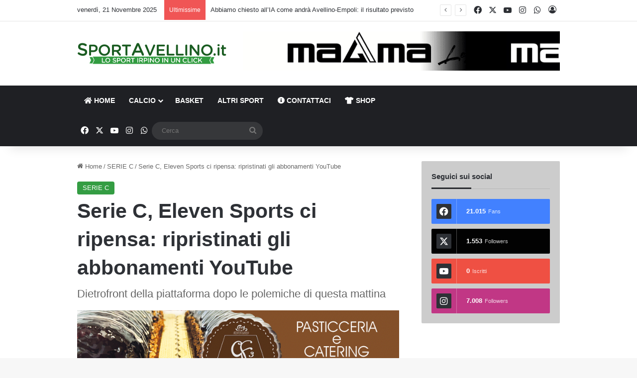

--- FILE ---
content_type: text/html; charset=UTF-8
request_url: https://www.sportavellino.it/serie-c/serie-c-eleven-sports-ci-ripensa-ripristinati-gli-abbonamenti-youtube/
body_size: 26231
content:
<!DOCTYPE html>
<html lang="it-IT" class="" data-skin="light" prefix="og: http://ogp.me/ns#">
<head>
	<meta charset="UTF-8" />
	<link rel="profile" href="https://gmpg.org/xfn/11" />
	
<meta http-equiv='x-dns-prefetch-control' content='on'>
<link rel='dns-prefetch' href='//cdnjs.cloudflare.com' />
<link rel='dns-prefetch' href='//ajax.googleapis.com' />
<link rel='dns-prefetch' href='//fonts.googleapis.com' />
<link rel='dns-prefetch' href='//fonts.gstatic.com' />
<link rel='dns-prefetch' href='//s.gravatar.com' />
<link rel='dns-prefetch' href='//www.google-analytics.com' />
<meta name='robots' content='index, follow, max-image-preview:large, max-snippet:-1, max-video-preview:-1' />
	<style>img:is([sizes="auto" i], [sizes^="auto," i]) { contain-intrinsic-size: 3000px 1500px }</style>
	
	<!-- This site is optimized with the Yoast SEO plugin v26.4 - https://yoast.com/wordpress/plugins/seo/ -->
	<title>Serie C, Eleven Sports ci ripensa: ripristinati gli abbonamenti YouTube</title>
	<meta name="description" content="Serie C, Eleven Sports ci ripensa: ripristinati gli abbonamenti YouTube. Dietrofront della piattaforma dopo le polemiche di questa mattina" />
	<link rel="canonical" href="https://www.sportavellino.it/serie-c/serie-c-eleven-sports-ci-ripensa-ripristinati-gli-abbonamenti-youtube/" />
	<meta name="twitter:label1" content="Scritto da" />
	<meta name="twitter:data1" content="Domenico Abbondandolo" />
	<meta name="twitter:label2" content="Tempo di lettura stimato" />
	<meta name="twitter:data2" content="1 minuto" />
	<script type="application/ld+json" class="yoast-schema-graph">{"@context":"https://schema.org","@graph":[{"@type":"WebPage","@id":"https://www.sportavellino.it/serie-c/serie-c-eleven-sports-ci-ripensa-ripristinati-gli-abbonamenti-youtube/","url":"https://www.sportavellino.it/serie-c/serie-c-eleven-sports-ci-ripensa-ripristinati-gli-abbonamenti-youtube/","name":"Serie C, Eleven Sports ci ripensa: ripristinati gli abbonamenti YouTube","isPartOf":{"@id":"https://www.sportavellino.it/#website"},"primaryImageOfPage":{"@id":"https://www.sportavellino.it/serie-c/serie-c-eleven-sports-ci-ripensa-ripristinati-gli-abbonamenti-youtube/#primaryimage"},"image":{"@id":"https://www.sportavellino.it/serie-c/serie-c-eleven-sports-ci-ripensa-ripristinati-gli-abbonamenti-youtube/#primaryimage"},"thumbnailUrl":"https://www.sportavellino.it/wp-content/uploads/2016/03/diritti-tv1.jpg","datePublished":"2021-03-20T13:45:18+00:00","author":{"@id":"https://www.sportavellino.it/#/schema/person/3750278f9e21ea3c7369378d95c700ff"},"description":"Serie C, Eleven Sports ci ripensa: ripristinati gli abbonamenti YouTube. Dietrofront della piattaforma dopo le polemiche di questa mattina","breadcrumb":{"@id":"https://www.sportavellino.it/serie-c/serie-c-eleven-sports-ci-ripensa-ripristinati-gli-abbonamenti-youtube/#breadcrumb"},"inLanguage":"it-IT","potentialAction":[{"@type":"ReadAction","target":["https://www.sportavellino.it/serie-c/serie-c-eleven-sports-ci-ripensa-ripristinati-gli-abbonamenti-youtube/"]}]},{"@type":"ImageObject","inLanguage":"it-IT","@id":"https://www.sportavellino.it/serie-c/serie-c-eleven-sports-ci-ripensa-ripristinati-gli-abbonamenti-youtube/#primaryimage","url":"https://www.sportavellino.it/wp-content/uploads/2016/03/diritti-tv1.jpg","contentUrl":"https://www.sportavellino.it/wp-content/uploads/2016/03/diritti-tv1.jpg","width":644,"height":362},{"@type":"BreadcrumbList","@id":"https://www.sportavellino.it/serie-c/serie-c-eleven-sports-ci-ripensa-ripristinati-gli-abbonamenti-youtube/#breadcrumb","itemListElement":[{"@type":"ListItem","position":1,"name":"Home","item":"https://www.sportavellino.it/"},{"@type":"ListItem","position":2,"name":"Serie C, Eleven Sports ci ripensa: ripristinati gli abbonamenti YouTube"}]},{"@type":"WebSite","@id":"https://www.sportavellino.it/#website","url":"https://www.sportavellino.it/","name":"SportAvellino.it","description":"Lo sport Irpino in un click","potentialAction":[{"@type":"SearchAction","target":{"@type":"EntryPoint","urlTemplate":"https://www.sportavellino.it/?s={search_term_string}"},"query-input":{"@type":"PropertyValueSpecification","valueRequired":true,"valueName":"search_term_string"}}],"inLanguage":"it-IT"},{"@type":"Person","@id":"https://www.sportavellino.it/#/schema/person/3750278f9e21ea3c7369378d95c700ff","name":"Domenico Abbondandolo","url":"https://www.sportavellino.it/author/dabbondandolo/"}]}</script>
	<!-- / Yoast SEO plugin. -->


<link rel="alternate" type="application/rss+xml" title="SportAvellino.it &raquo; Feed" href="https://www.sportavellino.it/feed/" />
<link rel="alternate" type="application/rss+xml" title="SportAvellino.it &raquo; Feed dei commenti" href="https://www.sportavellino.it/comments/feed/" />
		<script type="text/javascript">
			try {
				if( 'undefined' != typeof localStorage ){
					var tieSkin = localStorage.getItem('tie-skin');
				}

				
				var html = document.getElementsByTagName('html')[0].classList,
						htmlSkin = 'light';

				if( html.contains('dark-skin') ){
					htmlSkin = 'dark';
				}

				if( tieSkin != null && tieSkin != htmlSkin ){
					html.add('tie-skin-inverted');
					var tieSkinInverted = true;
				}

				if( tieSkin == 'dark' ){
					html.add('dark-skin');
				}
				else if( tieSkin == 'light' ){
					html.remove( 'dark-skin' );
				}
				
			} catch(e) { console.log( e ) }

		</script>
		
		<style type="text/css">
			:root{				
			--tie-preset-gradient-1: linear-gradient(135deg, rgba(6, 147, 227, 1) 0%, rgb(155, 81, 224) 100%);
			--tie-preset-gradient-2: linear-gradient(135deg, rgb(122, 220, 180) 0%, rgb(0, 208, 130) 100%);
			--tie-preset-gradient-3: linear-gradient(135deg, rgba(252, 185, 0, 1) 0%, rgba(255, 105, 0, 1) 100%);
			--tie-preset-gradient-4: linear-gradient(135deg, rgba(255, 105, 0, 1) 0%, rgb(207, 46, 46) 100%);
			--tie-preset-gradient-5: linear-gradient(135deg, rgb(238, 238, 238) 0%, rgb(169, 184, 195) 100%);
			--tie-preset-gradient-6: linear-gradient(135deg, rgb(74, 234, 220) 0%, rgb(151, 120, 209) 20%, rgb(207, 42, 186) 40%, rgb(238, 44, 130) 60%, rgb(251, 105, 98) 80%, rgb(254, 248, 76) 100%);
			--tie-preset-gradient-7: linear-gradient(135deg, rgb(255, 206, 236) 0%, rgb(152, 150, 240) 100%);
			--tie-preset-gradient-8: linear-gradient(135deg, rgb(254, 205, 165) 0%, rgb(254, 45, 45) 50%, rgb(107, 0, 62) 100%);
			--tie-preset-gradient-9: linear-gradient(135deg, rgb(255, 203, 112) 0%, rgb(199, 81, 192) 50%, rgb(65, 88, 208) 100%);
			--tie-preset-gradient-10: linear-gradient(135deg, rgb(255, 245, 203) 0%, rgb(182, 227, 212) 50%, rgb(51, 167, 181) 100%);
			--tie-preset-gradient-11: linear-gradient(135deg, rgb(202, 248, 128) 0%, rgb(113, 206, 126) 100%);
			--tie-preset-gradient-12: linear-gradient(135deg, rgb(2, 3, 129) 0%, rgb(40, 116, 252) 100%);
			--tie-preset-gradient-13: linear-gradient(135deg, #4D34FA, #ad34fa);
			--tie-preset-gradient-14: linear-gradient(135deg, #0057FF, #31B5FF);
			--tie-preset-gradient-15: linear-gradient(135deg, #FF007A, #FF81BD);
			--tie-preset-gradient-16: linear-gradient(135deg, #14111E, #4B4462);
			--tie-preset-gradient-17: linear-gradient(135deg, #F32758, #FFC581);

			
					--main-nav-background: #1f2024;
					--main-nav-secondry-background: rgba(0,0,0,0.2);
					--main-nav-primary-color: #0088ff;
					--main-nav-contrast-primary-color: #FFFFFF;
					--main-nav-text-color: #FFFFFF;
					--main-nav-secondry-text-color: rgba(225,255,255,0.5);
					--main-nav-main-border-color: rgba(255,255,255,0.07);
					--main-nav-secondry-border-color: rgba(255,255,255,0.04);
				
			}
		</style>
	
<meta property="og:title" content="Serie C, Eleven Sports ci ripensa: ripristinati gli abbonamenti YouTube - SportAvellino.it" />
<meta property="og:type" content="article" />
<meta property="og:description" content="La piattaforma Eleven Sports ha riabilitato gli abbonamenti al proprio canale YouTube dopo aver annu" />
<meta property="og:url" content="https://www.sportavellino.it/serie-c/serie-c-eleven-sports-ci-ripensa-ripristinati-gli-abbonamenti-youtube/" />
<meta property="og:site_name" content="SportAvellino.it" />
<meta property="og:image" content="https://www.sportavellino.it/wp-content/uploads/2016/03/diritti-tv1.jpg" />
<meta name="viewport" content="width=device-width, initial-scale=1.0" /><script type="text/javascript">
/* <![CDATA[ */
window._wpemojiSettings = {"baseUrl":"https:\/\/s.w.org\/images\/core\/emoji\/16.0.1\/72x72\/","ext":".png","svgUrl":"https:\/\/s.w.org\/images\/core\/emoji\/16.0.1\/svg\/","svgExt":".svg","source":{"concatemoji":"https:\/\/www.sportavellino.it\/wp-includes\/js\/wp-emoji-release.min.js?ver=6.8.3"}};
/*! This file is auto-generated */
!function(s,n){var o,i,e;function c(e){try{var t={supportTests:e,timestamp:(new Date).valueOf()};sessionStorage.setItem(o,JSON.stringify(t))}catch(e){}}function p(e,t,n){e.clearRect(0,0,e.canvas.width,e.canvas.height),e.fillText(t,0,0);var t=new Uint32Array(e.getImageData(0,0,e.canvas.width,e.canvas.height).data),a=(e.clearRect(0,0,e.canvas.width,e.canvas.height),e.fillText(n,0,0),new Uint32Array(e.getImageData(0,0,e.canvas.width,e.canvas.height).data));return t.every(function(e,t){return e===a[t]})}function u(e,t){e.clearRect(0,0,e.canvas.width,e.canvas.height),e.fillText(t,0,0);for(var n=e.getImageData(16,16,1,1),a=0;a<n.data.length;a++)if(0!==n.data[a])return!1;return!0}function f(e,t,n,a){switch(t){case"flag":return n(e,"\ud83c\udff3\ufe0f\u200d\u26a7\ufe0f","\ud83c\udff3\ufe0f\u200b\u26a7\ufe0f")?!1:!n(e,"\ud83c\udde8\ud83c\uddf6","\ud83c\udde8\u200b\ud83c\uddf6")&&!n(e,"\ud83c\udff4\udb40\udc67\udb40\udc62\udb40\udc65\udb40\udc6e\udb40\udc67\udb40\udc7f","\ud83c\udff4\u200b\udb40\udc67\u200b\udb40\udc62\u200b\udb40\udc65\u200b\udb40\udc6e\u200b\udb40\udc67\u200b\udb40\udc7f");case"emoji":return!a(e,"\ud83e\udedf")}return!1}function g(e,t,n,a){var r="undefined"!=typeof WorkerGlobalScope&&self instanceof WorkerGlobalScope?new OffscreenCanvas(300,150):s.createElement("canvas"),o=r.getContext("2d",{willReadFrequently:!0}),i=(o.textBaseline="top",o.font="600 32px Arial",{});return e.forEach(function(e){i[e]=t(o,e,n,a)}),i}function t(e){var t=s.createElement("script");t.src=e,t.defer=!0,s.head.appendChild(t)}"undefined"!=typeof Promise&&(o="wpEmojiSettingsSupports",i=["flag","emoji"],n.supports={everything:!0,everythingExceptFlag:!0},e=new Promise(function(e){s.addEventListener("DOMContentLoaded",e,{once:!0})}),new Promise(function(t){var n=function(){try{var e=JSON.parse(sessionStorage.getItem(o));if("object"==typeof e&&"number"==typeof e.timestamp&&(new Date).valueOf()<e.timestamp+604800&&"object"==typeof e.supportTests)return e.supportTests}catch(e){}return null}();if(!n){if("undefined"!=typeof Worker&&"undefined"!=typeof OffscreenCanvas&&"undefined"!=typeof URL&&URL.createObjectURL&&"undefined"!=typeof Blob)try{var e="postMessage("+g.toString()+"("+[JSON.stringify(i),f.toString(),p.toString(),u.toString()].join(",")+"));",a=new Blob([e],{type:"text/javascript"}),r=new Worker(URL.createObjectURL(a),{name:"wpTestEmojiSupports"});return void(r.onmessage=function(e){c(n=e.data),r.terminate(),t(n)})}catch(e){}c(n=g(i,f,p,u))}t(n)}).then(function(e){for(var t in e)n.supports[t]=e[t],n.supports.everything=n.supports.everything&&n.supports[t],"flag"!==t&&(n.supports.everythingExceptFlag=n.supports.everythingExceptFlag&&n.supports[t]);n.supports.everythingExceptFlag=n.supports.everythingExceptFlag&&!n.supports.flag,n.DOMReady=!1,n.readyCallback=function(){n.DOMReady=!0}}).then(function(){return e}).then(function(){var e;n.supports.everything||(n.readyCallback(),(e=n.source||{}).concatemoji?t(e.concatemoji):e.wpemoji&&e.twemoji&&(t(e.twemoji),t(e.wpemoji)))}))}((window,document),window._wpemojiSettings);
/* ]]> */
</script>
<style id='wp-emoji-styles-inline-css' type='text/css'>

	img.wp-smiley, img.emoji {
		display: inline !important;
		border: none !important;
		box-shadow: none !important;
		height: 1em !important;
		width: 1em !important;
		margin: 0 0.07em !important;
		vertical-align: -0.1em !important;
		background: none !important;
		padding: 0 !important;
	}
</style>
<style id='global-styles-inline-css' type='text/css'>
:root{--wp--preset--aspect-ratio--square: 1;--wp--preset--aspect-ratio--4-3: 4/3;--wp--preset--aspect-ratio--3-4: 3/4;--wp--preset--aspect-ratio--3-2: 3/2;--wp--preset--aspect-ratio--2-3: 2/3;--wp--preset--aspect-ratio--16-9: 16/9;--wp--preset--aspect-ratio--9-16: 9/16;--wp--preset--color--black: #000000;--wp--preset--color--cyan-bluish-gray: #abb8c3;--wp--preset--color--white: #ffffff;--wp--preset--color--pale-pink: #f78da7;--wp--preset--color--vivid-red: #cf2e2e;--wp--preset--color--luminous-vivid-orange: #ff6900;--wp--preset--color--luminous-vivid-amber: #fcb900;--wp--preset--color--light-green-cyan: #7bdcb5;--wp--preset--color--vivid-green-cyan: #00d084;--wp--preset--color--pale-cyan-blue: #8ed1fc;--wp--preset--color--vivid-cyan-blue: #0693e3;--wp--preset--color--vivid-purple: #9b51e0;--wp--preset--color--global-color: #329c41;--wp--preset--gradient--vivid-cyan-blue-to-vivid-purple: linear-gradient(135deg,rgba(6,147,227,1) 0%,rgb(155,81,224) 100%);--wp--preset--gradient--light-green-cyan-to-vivid-green-cyan: linear-gradient(135deg,rgb(122,220,180) 0%,rgb(0,208,130) 100%);--wp--preset--gradient--luminous-vivid-amber-to-luminous-vivid-orange: linear-gradient(135deg,rgba(252,185,0,1) 0%,rgba(255,105,0,1) 100%);--wp--preset--gradient--luminous-vivid-orange-to-vivid-red: linear-gradient(135deg,rgba(255,105,0,1) 0%,rgb(207,46,46) 100%);--wp--preset--gradient--very-light-gray-to-cyan-bluish-gray: linear-gradient(135deg,rgb(238,238,238) 0%,rgb(169,184,195) 100%);--wp--preset--gradient--cool-to-warm-spectrum: linear-gradient(135deg,rgb(74,234,220) 0%,rgb(151,120,209) 20%,rgb(207,42,186) 40%,rgb(238,44,130) 60%,rgb(251,105,98) 80%,rgb(254,248,76) 100%);--wp--preset--gradient--blush-light-purple: linear-gradient(135deg,rgb(255,206,236) 0%,rgb(152,150,240) 100%);--wp--preset--gradient--blush-bordeaux: linear-gradient(135deg,rgb(254,205,165) 0%,rgb(254,45,45) 50%,rgb(107,0,62) 100%);--wp--preset--gradient--luminous-dusk: linear-gradient(135deg,rgb(255,203,112) 0%,rgb(199,81,192) 50%,rgb(65,88,208) 100%);--wp--preset--gradient--pale-ocean: linear-gradient(135deg,rgb(255,245,203) 0%,rgb(182,227,212) 50%,rgb(51,167,181) 100%);--wp--preset--gradient--electric-grass: linear-gradient(135deg,rgb(202,248,128) 0%,rgb(113,206,126) 100%);--wp--preset--gradient--midnight: linear-gradient(135deg,rgb(2,3,129) 0%,rgb(40,116,252) 100%);--wp--preset--font-size--small: 13px;--wp--preset--font-size--medium: 20px;--wp--preset--font-size--large: 36px;--wp--preset--font-size--x-large: 42px;--wp--preset--spacing--20: 0.44rem;--wp--preset--spacing--30: 0.67rem;--wp--preset--spacing--40: 1rem;--wp--preset--spacing--50: 1.5rem;--wp--preset--spacing--60: 2.25rem;--wp--preset--spacing--70: 3.38rem;--wp--preset--spacing--80: 5.06rem;--wp--preset--shadow--natural: 6px 6px 9px rgba(0, 0, 0, 0.2);--wp--preset--shadow--deep: 12px 12px 50px rgba(0, 0, 0, 0.4);--wp--preset--shadow--sharp: 6px 6px 0px rgba(0, 0, 0, 0.2);--wp--preset--shadow--outlined: 6px 6px 0px -3px rgba(255, 255, 255, 1), 6px 6px rgba(0, 0, 0, 1);--wp--preset--shadow--crisp: 6px 6px 0px rgba(0, 0, 0, 1);}:where(.is-layout-flex){gap: 0.5em;}:where(.is-layout-grid){gap: 0.5em;}body .is-layout-flex{display: flex;}.is-layout-flex{flex-wrap: wrap;align-items: center;}.is-layout-flex > :is(*, div){margin: 0;}body .is-layout-grid{display: grid;}.is-layout-grid > :is(*, div){margin: 0;}:where(.wp-block-columns.is-layout-flex){gap: 2em;}:where(.wp-block-columns.is-layout-grid){gap: 2em;}:where(.wp-block-post-template.is-layout-flex){gap: 1.25em;}:where(.wp-block-post-template.is-layout-grid){gap: 1.25em;}.has-black-color{color: var(--wp--preset--color--black) !important;}.has-cyan-bluish-gray-color{color: var(--wp--preset--color--cyan-bluish-gray) !important;}.has-white-color{color: var(--wp--preset--color--white) !important;}.has-pale-pink-color{color: var(--wp--preset--color--pale-pink) !important;}.has-vivid-red-color{color: var(--wp--preset--color--vivid-red) !important;}.has-luminous-vivid-orange-color{color: var(--wp--preset--color--luminous-vivid-orange) !important;}.has-luminous-vivid-amber-color{color: var(--wp--preset--color--luminous-vivid-amber) !important;}.has-light-green-cyan-color{color: var(--wp--preset--color--light-green-cyan) !important;}.has-vivid-green-cyan-color{color: var(--wp--preset--color--vivid-green-cyan) !important;}.has-pale-cyan-blue-color{color: var(--wp--preset--color--pale-cyan-blue) !important;}.has-vivid-cyan-blue-color{color: var(--wp--preset--color--vivid-cyan-blue) !important;}.has-vivid-purple-color{color: var(--wp--preset--color--vivid-purple) !important;}.has-black-background-color{background-color: var(--wp--preset--color--black) !important;}.has-cyan-bluish-gray-background-color{background-color: var(--wp--preset--color--cyan-bluish-gray) !important;}.has-white-background-color{background-color: var(--wp--preset--color--white) !important;}.has-pale-pink-background-color{background-color: var(--wp--preset--color--pale-pink) !important;}.has-vivid-red-background-color{background-color: var(--wp--preset--color--vivid-red) !important;}.has-luminous-vivid-orange-background-color{background-color: var(--wp--preset--color--luminous-vivid-orange) !important;}.has-luminous-vivid-amber-background-color{background-color: var(--wp--preset--color--luminous-vivid-amber) !important;}.has-light-green-cyan-background-color{background-color: var(--wp--preset--color--light-green-cyan) !important;}.has-vivid-green-cyan-background-color{background-color: var(--wp--preset--color--vivid-green-cyan) !important;}.has-pale-cyan-blue-background-color{background-color: var(--wp--preset--color--pale-cyan-blue) !important;}.has-vivid-cyan-blue-background-color{background-color: var(--wp--preset--color--vivid-cyan-blue) !important;}.has-vivid-purple-background-color{background-color: var(--wp--preset--color--vivid-purple) !important;}.has-black-border-color{border-color: var(--wp--preset--color--black) !important;}.has-cyan-bluish-gray-border-color{border-color: var(--wp--preset--color--cyan-bluish-gray) !important;}.has-white-border-color{border-color: var(--wp--preset--color--white) !important;}.has-pale-pink-border-color{border-color: var(--wp--preset--color--pale-pink) !important;}.has-vivid-red-border-color{border-color: var(--wp--preset--color--vivid-red) !important;}.has-luminous-vivid-orange-border-color{border-color: var(--wp--preset--color--luminous-vivid-orange) !important;}.has-luminous-vivid-amber-border-color{border-color: var(--wp--preset--color--luminous-vivid-amber) !important;}.has-light-green-cyan-border-color{border-color: var(--wp--preset--color--light-green-cyan) !important;}.has-vivid-green-cyan-border-color{border-color: var(--wp--preset--color--vivid-green-cyan) !important;}.has-pale-cyan-blue-border-color{border-color: var(--wp--preset--color--pale-cyan-blue) !important;}.has-vivid-cyan-blue-border-color{border-color: var(--wp--preset--color--vivid-cyan-blue) !important;}.has-vivid-purple-border-color{border-color: var(--wp--preset--color--vivid-purple) !important;}.has-vivid-cyan-blue-to-vivid-purple-gradient-background{background: var(--wp--preset--gradient--vivid-cyan-blue-to-vivid-purple) !important;}.has-light-green-cyan-to-vivid-green-cyan-gradient-background{background: var(--wp--preset--gradient--light-green-cyan-to-vivid-green-cyan) !important;}.has-luminous-vivid-amber-to-luminous-vivid-orange-gradient-background{background: var(--wp--preset--gradient--luminous-vivid-amber-to-luminous-vivid-orange) !important;}.has-luminous-vivid-orange-to-vivid-red-gradient-background{background: var(--wp--preset--gradient--luminous-vivid-orange-to-vivid-red) !important;}.has-very-light-gray-to-cyan-bluish-gray-gradient-background{background: var(--wp--preset--gradient--very-light-gray-to-cyan-bluish-gray) !important;}.has-cool-to-warm-spectrum-gradient-background{background: var(--wp--preset--gradient--cool-to-warm-spectrum) !important;}.has-blush-light-purple-gradient-background{background: var(--wp--preset--gradient--blush-light-purple) !important;}.has-blush-bordeaux-gradient-background{background: var(--wp--preset--gradient--blush-bordeaux) !important;}.has-luminous-dusk-gradient-background{background: var(--wp--preset--gradient--luminous-dusk) !important;}.has-pale-ocean-gradient-background{background: var(--wp--preset--gradient--pale-ocean) !important;}.has-electric-grass-gradient-background{background: var(--wp--preset--gradient--electric-grass) !important;}.has-midnight-gradient-background{background: var(--wp--preset--gradient--midnight) !important;}.has-small-font-size{font-size: var(--wp--preset--font-size--small) !important;}.has-medium-font-size{font-size: var(--wp--preset--font-size--medium) !important;}.has-large-font-size{font-size: var(--wp--preset--font-size--large) !important;}.has-x-large-font-size{font-size: var(--wp--preset--font-size--x-large) !important;}
:where(.wp-block-post-template.is-layout-flex){gap: 1.25em;}:where(.wp-block-post-template.is-layout-grid){gap: 1.25em;}
:where(.wp-block-columns.is-layout-flex){gap: 2em;}:where(.wp-block-columns.is-layout-grid){gap: 2em;}
:root :where(.wp-block-pullquote){font-size: 1.5em;line-height: 1.6;}
</style>
<link rel='stylesheet' id='wmvp-style-videos-list-css' href='https://www.sportavellino.it/wp-content/plugins/wm-video-playlists/assets/css/style.css?ver=1.0.2' type='text/css' media='all' />
<link rel='stylesheet' id='tie-css-woocommerce-css' href='https://www.sportavellino.it/wp-content/themes/jannah/assets/css/plugins/woocommerce.min.css?ver=7.6.0' type='text/css' media='all' />
<style id='woocommerce-inline-inline-css' type='text/css'>
.woocommerce form .form-row .required { visibility: visible; }
</style>
<link rel='stylesheet' id='brands-styles-css' href='https://www.sportavellino.it/wp-content/plugins/woocommerce/assets/css/brands.css?ver=10.3.5' type='text/css' media='all' />
<link rel='stylesheet' id='tie-css-base-css' href='https://www.sportavellino.it/wp-content/themes/jannah/assets/css/base.min.css?ver=7.6.0' type='text/css' media='all' />
<link rel='stylesheet' id='tie-css-styles-css' href='https://www.sportavellino.it/wp-content/themes/jannah/assets/css/style.min.css?ver=7.6.0' type='text/css' media='all' />
<link rel='stylesheet' id='tie-css-widgets-css' href='https://www.sportavellino.it/wp-content/themes/jannah/assets/css/widgets.min.css?ver=7.6.0' type='text/css' media='all' />
<link rel='stylesheet' id='tie-css-helpers-css' href='https://www.sportavellino.it/wp-content/themes/jannah/assets/css/helpers.min.css?ver=7.6.0' type='text/css' media='all' />
<link rel='stylesheet' id='tie-fontawesome5-css' href='https://www.sportavellino.it/wp-content/themes/jannah/assets/css/fontawesome.css?ver=7.6.0' type='text/css' media='all' />
<link rel='stylesheet' id='tie-css-ilightbox-css' href='https://www.sportavellino.it/wp-content/themes/jannah/assets/ilightbox/dark-skin/skin.css?ver=7.6.0' type='text/css' media='all' />
<link rel='stylesheet' id='tie-css-shortcodes-css' href='https://www.sportavellino.it/wp-content/themes/jannah/assets/css/plugins/shortcodes.min.css?ver=7.6.0' type='text/css' media='all' />
<link rel='stylesheet' id='tie-css-single-css' href='https://www.sportavellino.it/wp-content/themes/jannah/assets/css/single.min.css?ver=7.6.0' type='text/css' media='all' />
<link rel='stylesheet' id='tie-css-print-css' href='https://www.sportavellino.it/wp-content/themes/jannah/assets/css/print.css?ver=7.6.0' type='text/css' media='print' />
<link rel='stylesheet' id='taqyeem-styles-css' href='https://www.sportavellino.it/wp-content/themes/jannah/assets/css/plugins/taqyeem.min.css?ver=7.6.0' type='text/css' media='all' />
<style id='taqyeem-styles-inline-css' type='text/css'>
:root:root{--brand-color: #329c41;--dark-brand-color: #006a0f;--bright-color: #FFFFFF;--base-color: #2c2f34;}#reading-position-indicator{box-shadow: 0 0 10px rgba( 50,156,65,0.7);}:root:root{--brand-color: #329c41;--dark-brand-color: #006a0f;--bright-color: #FFFFFF;--base-color: #2c2f34;}#reading-position-indicator{box-shadow: 0 0 10px rgba( 50,156,65,0.7);}.main-slider .slide-bg,.main-slider .slide{background-position: center top;}#theme-header:not(.main-nav-boxed) #main-nav,.main-nav-boxed .main-menu-wrapper{border-right: 0 none !important;border-left : 0 none !important;border-top : 0 none !important;}#theme-header:not(.main-nav-boxed) #main-nav,.main-nav-boxed .main-menu-wrapper{border-right: 0 none !important;border-left : 0 none !important;border-bottom : 0 none !important;}#background-stream-cover{background-image: url(https://www.sportavellino.it/wp-content/uploads/2025/07/SKIN_COGNITIVE_CAMPANIA.jpg);background-repeat: no-repeat;background-size: initial; background-attachment: fixed;background-position: center top;}@media (min-width: 1200px){.container{width: auto;}}.boxed-layout #tie-wrapper,.boxed-layout .fixed-nav{max-width: 1030px;}@media (min-width: 1000px){.container,.wide-next-prev-slider-wrapper .slider-main-container{max-width: 1000px;}}@media (max-width: 991px){#theme-header.has-normal-width-logo #logo img {width:210px !important;max-width:100% !important;height: auto !important;max-height: 200px !important;}}.tie-insta-header {margin-bottom: 15px;}.tie-insta-avatar a {width: 70px;height: 70px;display: block;position: relative;float: left;margin-right: 15px;margin-bottom: 15px;}.tie-insta-avatar a:before {content: "";position: absolute;width: calc(100% + 6px);height: calc(100% + 6px);left: -3px;top: -3px;border-radius: 50%;background: #d6249f;background: radial-gradient(circle at 30% 107%,#fdf497 0%,#fdf497 5%,#fd5949 45%,#d6249f 60%,#285AEB 90%);}.tie-insta-avatar a:after {position: absolute;content: "";width: calc(100% + 3px);height: calc(100% + 3px);left: -2px;top: -2px;border-radius: 50%;background: #fff;}.dark-skin .tie-insta-avatar a:after {background: #27292d;}.tie-insta-avatar img {border-radius: 50%;position: relative;z-index: 2;transition: all 0.25s;}.tie-insta-avatar img:hover {box-shadow: 0px 0px 15px 0 #6b54c6;}.tie-insta-info {font-size: 1.3em;font-weight: bold;margin-bottom: 5px;}
</style>
<script type="text/javascript" src="https://www.sportavellino.it/wp-includes/js/jquery/jquery.min.js?ver=3.7.1" id="jquery-core-js"></script>
<script type="text/javascript" src="https://www.sportavellino.it/wp-includes/js/jquery/jquery-migrate.min.js?ver=3.4.1" id="jquery-migrate-js"></script>
<script type="text/javascript" src="https://www.sportavellino.it/wp-content/plugins/woocommerce/assets/js/jquery-blockui/jquery.blockUI.min.js?ver=2.7.0-wc.10.3.5" id="wc-jquery-blockui-js" defer="defer" data-wp-strategy="defer"></script>
<script type="text/javascript" id="wc-add-to-cart-js-extra">
/* <![CDATA[ */
var wc_add_to_cart_params = {"ajax_url":"\/wp-admin\/admin-ajax.php","wc_ajax_url":"\/?wc-ajax=%%endpoint%%","i18n_view_cart":"Visualizza carrello","cart_url":"https:\/\/www.sportavellino.it\/carrello\/","is_cart":"","cart_redirect_after_add":"yes"};
/* ]]> */
</script>
<script type="text/javascript" src="https://www.sportavellino.it/wp-content/plugins/woocommerce/assets/js/frontend/add-to-cart.min.js?ver=10.3.5" id="wc-add-to-cart-js" defer="defer" data-wp-strategy="defer"></script>
<script type="text/javascript" src="https://www.sportavellino.it/wp-content/plugins/woocommerce/assets/js/js-cookie/js.cookie.min.js?ver=2.1.4-wc.10.3.5" id="wc-js-cookie-js" defer="defer" data-wp-strategy="defer"></script>
<script type="text/javascript" id="woocommerce-js-extra">
/* <![CDATA[ */
var woocommerce_params = {"ajax_url":"\/wp-admin\/admin-ajax.php","wc_ajax_url":"\/?wc-ajax=%%endpoint%%","i18n_password_show":"Mostra password","i18n_password_hide":"Nascondi password"};
/* ]]> */
</script>
<script type="text/javascript" src="https://www.sportavellino.it/wp-content/plugins/woocommerce/assets/js/frontend/woocommerce.min.js?ver=10.3.5" id="woocommerce-js" defer="defer" data-wp-strategy="defer"></script>
<script type="text/javascript" id="WCPAY_ASSETS-js-extra">
/* <![CDATA[ */
var wcpayAssets = {"url":"https:\/\/www.sportavellino.it\/wp-content\/plugins\/woocommerce-payments\/dist\/"};
/* ]]> */
</script>
<link rel="https://api.w.org/" href="https://www.sportavellino.it/wp-json/" /><link rel="alternate" title="JSON" type="application/json" href="https://www.sportavellino.it/wp-json/wp/v2/posts/239400" /><link rel="EditURI" type="application/rsd+xml" title="RSD" href="https://www.sportavellino.it/xmlrpc.php?rsd" />
<meta name="generator" content="WordPress 6.8.3" />
<meta name="generator" content="WooCommerce 10.3.5" />
<link rel='shortlink' href='https://www.sportavellino.it/?p=239400' />
<link rel="alternate" title="oEmbed (JSON)" type="application/json+oembed" href="https://www.sportavellino.it/wp-json/oembed/1.0/embed?url=https%3A%2F%2Fwww.sportavellino.it%2Fserie-c%2Fserie-c-eleven-sports-ci-ripensa-ripristinati-gli-abbonamenti-youtube%2F" />
<link rel="alternate" title="oEmbed (XML)" type="text/xml+oembed" href="https://www.sportavellino.it/wp-json/oembed/1.0/embed?url=https%3A%2F%2Fwww.sportavellino.it%2Fserie-c%2Fserie-c-eleven-sports-ci-ripensa-ripristinati-gli-abbonamenti-youtube%2F&#038;format=xml" />

<!-- This site is using AdRotate Professional v5.18.1 to display their advertisements - https://ajdg.solutions/ -->
<!-- AdRotate CSS -->
<style type="text/css" media="screen">
	.g { margin:0px; padding:0px; overflow:hidden; line-height:1; zoom:1; }
	.g img { height:auto; }
	.g-col { position:relative; float:left; }
	.g-col:first-child { margin-left: 0; }
	.g-col:last-child { margin-right: 0; }
	.woocommerce-page .g, .bbpress-wrapper .g { margin: 20px auto; clear:both; }
	@media only screen and (max-width: 480px) {
		.g-col, .g-dyn, .g-single { width:100%; margin-left:0; margin-right:0; }
		.woocommerce-page .g, .bbpress-wrapper .g { margin: 10px auto; }
	}
</style>
<!-- /AdRotate CSS -->

<script type='text/javascript'>
/* <![CDATA[ */
var taqyeem = {"ajaxurl":"https://www.sportavellino.it/wp-admin/admin-ajax.php" , "your_rating":"Your Rating:"};
/* ]]> */
</script>

<style>html:not(.dark-skin) .light-skin{--wmvp-playlist-head-bg: var(--brand-color);--wmvp-playlist-head-color: var(--bright-color);--wmvp-current-video-bg: #f2f4f5;--wmvp-current-video-color: #000;--wmvp-playlist-bg: #fff;--wmvp-playlist-color: #000;--wmvp-playlist-outer-border: 1px solid rgba(0,0,0,0.07);--wmvp-playlist-inner-border-color: rgba(0,0,0,0.07);}</style><style>.dark-skin{--wmvp-playlist-head-bg: #131416;--wmvp-playlist-head-color: #fff;--wmvp-current-video-bg: #24262a;--wmvp-current-video-color: #fff;--wmvp-playlist-bg: #1a1b1f;--wmvp-playlist-color: #fff;--wmvp-playlist-outer-border: 1px solid rgba(0,0,0,0.07);--wmvp-playlist-inner-border-color: rgba(255,255,255,0.05);}</style><meta http-equiv="X-UA-Compatible" content="IE=edge"><!-- Global site tag (gtag.js) - Google Analytics -->
<script async src="https://www.googletagmanager.com/gtag/js?id=UA-42938926-1"></script>
<script>
  window.dataLayer = window.dataLayer || [];
  function gtag(){dataLayer.push(arguments);}
  gtag('js', new Date());

  gtag('config', 'UA-42938926-1');
</script>
<script data-ad-client="ca-pub-4104192213225291" async src="https://pagead2.googlesyndication.com/pagead/js/adsbygoogle.js"></script>
	<noscript><style>.woocommerce-product-gallery{ opacity: 1 !important; }</style></noscript>
	
<!-- BEGIN recaptcha, injected by plugin wp-recaptcha-integration  -->

<!-- END recaptcha -->
<link rel="amphtml" href="https://www.sportavellino.it/serie-c/serie-c-eleven-sports-ci-ripensa-ripristinati-gli-abbonamenti-youtube/amp/"><link rel="icon" href="https://www.sportavellino.it/wp-content/uploads/2024/08/cropped-Logo-SportAvellino-32x32.jpg" sizes="32x32" />
<link rel="icon" href="https://www.sportavellino.it/wp-content/uploads/2024/08/cropped-Logo-SportAvellino-192x192.jpg" sizes="192x192" />
<link rel="apple-touch-icon" href="https://www.sportavellino.it/wp-content/uploads/2024/08/cropped-Logo-SportAvellino-180x180.jpg" />
<meta name="msapplication-TileImage" content="https://www.sportavellino.it/wp-content/uploads/2024/08/cropped-Logo-SportAvellino-270x270.jpg" />
</head>

<body id="tie-body" class="wp-singular post-template-default single single-post postid-239400 single-format-standard wp-theme-jannah theme-jannah tie-no-js woocommerce-no-js wrapper-has-shadow block-head-3 magazine2 is-thumb-overlay-disabled is-desktop is-header-layout-3 has-header-ad has-header-below-ad sidebar-right has-sidebar post-layout-1 narrow-title-narrow-media is-standard-format">



<div class="background-overlay">

	<div id="tie-container" class="site tie-container">

		
		<div id="tie-wrapper">
			
<header id="theme-header" class="theme-header header-layout-3 main-nav-dark main-nav-default-dark main-nav-below has-stream-item top-nav-active top-nav-light top-nav-default-light top-nav-above has-shadow has-normal-width-logo mobile-header-centered">
	
<nav id="top-nav"  class="has-date-breaking-components top-nav header-nav has-breaking-news" aria-label="Navigazione Secondaria">
	<div class="container">
		<div class="topbar-wrapper">

			
					<div class="topbar-today-date">
						venerdì, 21 Novembre 2025					</div>
					
			<div class="tie-alignleft">
				
<div class="breaking controls-is-active">

	<span class="breaking-title">
		<span class="tie-icon-bolt breaking-icon" aria-hidden="true"></span>
		<span class="breaking-title-text">Ultimissime</span>
	</span>

	<ul id="breaking-news-in-header" class="breaking-news" data-type="reveal" data-arrows="true">

		
							<li class="news-item">
								<a href="https://www.sportavellino.it/us-avellino/avellino-empoli-pronostico-intelligenza-artificiale-chat-gpt-serie-b-20-novembre-2025/">Abbiamo chiesto all’IA come andrà Avellino-Empoli: il risultato previsto</a>
							</li>

							
							<li class="news-item">
								<a href="https://www.sportavellino.it/us-avellino/avellino-empoli-numeri-serie-b-20-novembre-2025/">Serie B, verso Avellino-Empoli: i numeri del match</a>
							</li>

							
							<li class="news-item">
								<a href="https://www.sportavellino.it/serie-b/serie-b-ripresa-stato-forma-20-novembre-2025/">Serie B, verso la ripresa. Lo stato di forma delle 20 formazioni cadette</a>
							</li>

							
							<li class="news-item">
								<a href="https://www.sportavellino.it/basket/avellino-basket-di-carlo-coach-comunicato/">Avellino Basket, ora è ufficiale: Di Carlo è il nuovo coach</a>
							</li>

							
							<li class="news-item">
								<a href="https://www.sportavellino.it/us-avellino/avellino-calcio-partenio-lombardi-serie-b-19-novembre-2025/">Avellino, dall&#8217;Empoli alla Samp: il &#8220;Partenio-Lombardi&#8221; come chiave per le grandi sfide</a>
							</li>

							
							<li class="news-item">
								<a href="https://www.sportavellino.it/serie-b/missori-avellino-presentazione-club-lioni/">Missori: &#8220;C&#8217;è voglia di riscatto dopo il ko a Cesena. Il mio obiettivo? Segnare un gol&#8230;&#8221;</a>
							</li>

							
							<li class="news-item">
								<a href="https://www.sportavellino.it/us-avellino/avellino-empoli-precedenti-ultima-volta-finita-cosi-serie-b-18-novembre-2025/">Verso Avellino-Empoli, l’ultima volta al “Partenio-Lombardi” è andata così</a>
							</li>

							
							<li class="news-item">
								<a href="https://www.sportavellino.it/basket/di-carlo-avellino-basket-risoluzione-buscaglia-dettagli/">Avellino Basket, Di Carlo già al lavoro: si attende l&#8217;ufficialità</a>
							</li>

							
							<li class="news-item">
								<a href="https://www.sportavellino.it/us-avellino/avellino-calcio-ciclo-girone-andata-consolidare-classifica-serie-b-18-novembre-2025/">Avellino, parte il mini-ciclo: 7 gare per consolidare la classifica </a>
							</li>

							
							<li class="news-item">
								<a href="https://www.sportavellino.it/calcio/avellino-empoli-prevendita-tagliandi-informazioni/">Avellino-Empoli, al via la prevendita dei tagliandi: prelazione, vendita libera, come acquistarli</a>
							</li>

							
	</ul>
</div><!-- #breaking /-->
			</div><!-- .tie-alignleft /-->

			<div class="tie-alignright">
				<ul class="components"> <li class="social-icons-item"><a class="social-link facebook-social-icon" rel="external noopener nofollow" target="_blank" href="https://www.facebook.com/sportavellino/"><span class="tie-social-icon tie-icon-facebook"></span><span class="screen-reader-text">Facebook</span></a></li><li class="social-icons-item"><a class="social-link twitter-social-icon" rel="external noopener nofollow" target="_blank" href="https://twitter.com/sportavellino/"><span class="tie-social-icon tie-icon-twitter"></span><span class="screen-reader-text">X</span></a></li><li class="social-icons-item"><a class="social-link youtube-social-icon" rel="external noopener nofollow" target="_blank" href="https://www.youtube.com/@sportavellino1"><span class="tie-social-icon tie-icon-youtube"></span><span class="screen-reader-text">You Tube</span></a></li><li class="social-icons-item"><a class="social-link instagram-social-icon" rel="external noopener nofollow" target="_blank" href="https://www.instagram.com/sportavellino/"><span class="tie-social-icon tie-icon-instagram"></span><span class="screen-reader-text">Instagram</span></a></li><li class="social-icons-item"><a class="social-link whatsapp-social-icon" rel="external noopener nofollow" target="_blank" href="https://whatsapp.com/channel/0029Va935dx7dmecdLftjn3k"><span class="tie-social-icon tie-icon-whatsapp"></span><span class="screen-reader-text">WhatsApp</span></a></li> 
	
		<li class=" popup-login-icon menu-item custom-menu-link">
			<a href="#" class="lgoin-btn tie-popup-trigger">
				<span class="tie-icon-author" aria-hidden="true"></span>
				<span class="screen-reader-text">Accedi</span>			</a>
		</li>

			</ul><!-- Components -->			</div><!-- .tie-alignright /-->

		</div><!-- .topbar-wrapper /-->
	</div><!-- .container /-->
</nav><!-- #top-nav /-->

<div class="container header-container">
	<div class="tie-row logo-row">

		
		<div class="logo-wrapper">
			<div class="tie-col-md-4 logo-container clearfix">
				<div id="mobile-header-components-area_1" class="mobile-header-components"><ul class="components"><li class="mobile-component_menu custom-menu-link"><a href="#" id="mobile-menu-icon" class=""><span class="tie-mobile-menu-icon nav-icon is-layout-1"></span><span class="screen-reader-text">Menu</span></a></li></ul></div>
		<div id="logo" class="image-logo" >

			
			<a title="SportAvellino.it" href="https://www.sportavellino.it/">
				
				<picture id="tie-logo-default" class="tie-logo-default tie-logo-picture">
					
					<source class="tie-logo-source-default tie-logo-source" srcset="https://www.sportavellino.it/wp-content/uploads/2021/01/logo-dfc.png">
					<img class="tie-logo-img-default tie-logo-img" src="https://www.sportavellino.it/wp-content/uploads/2021/01/logo-dfc.png" alt="SportAvellino.it" width="300" height="49" style="max-height:49px !important; width: auto;" />
				</picture>
			
					<picture id="tie-logo-inverted" class="tie-logo-inverted tie-logo-picture">
						
						<source class="tie-logo-source-inverted tie-logo-source" id="tie-logo-inverted-source" srcset="https://www.sportavellino.it/wp-content/uploads/2021/01/logo-dfn.png">
						<img class="tie-logo-img-inverted tie-logo-img" loading="lazy" id="tie-logo-inverted-img" src="https://www.sportavellino.it/wp-content/uploads/2021/01/logo-dfn.png" alt="SportAvellino.it" width="300" height="49" style="max-height:49px !important; width: auto;" />
					</picture>
							</a>

			
		</div><!-- #logo /-->

		<div id="mobile-header-components-area_2" class="mobile-header-components"><ul class="components"><li class="mobile-component_skin custom-menu-link">
				<a href="#" class="change-skin" title="Cambia aspetto">
					<span class="tie-icon-moon change-skin-icon" aria-hidden="true"></span>
					<span class="screen-reader-text">Cambia aspetto</span>
				</a>
			</li></ul></div>			</div><!-- .tie-col /-->
		</div><!-- .logo-wrapper /-->

		<div class="tie-col-md-8 stream-item stream-item-top-wrapper"><div class="stream-item-top"><div class="stream-item-size" style=""><div class="a-single a-11"><a class="gofollow" data-track="MTEsMCwxLDYw" href="https://magmasport.it/" target="_blank"><img src="https://www.sportavellino.it/wp-content/uploads/2024/10/Magma_Sport-Lets-Play.gif" /></a></div></div></div></div><!-- .tie-col /-->
	</div><!-- .tie-row /-->
</div><!-- .container /-->

<div class="main-nav-wrapper">
	<nav id="main-nav" data-skin="search-in-main-nav" class="main-nav header-nav live-search-parent menu-style-default menu-style-solid-bg"  aria-label="Navigazione Principale">
		<div class="container">

			<div class="main-menu-wrapper">

				
				<div id="menu-components-wrap">

					
					<div class="main-menu main-menu-wrap">
						<div id="main-nav-menu" class="main-menu header-menu"><ul id="menu-main-menu" class="menu"><li id="menu-item-286347" class="menu-item menu-item-type-custom menu-item-object-custom menu-item-home menu-item-286347 menu-item-has-icon"><a href="https://www.sportavellino.it"> <span aria-hidden="true" class="tie-menu-icon fas fa-home"></span> HOME</a></li>
<li id="menu-item-42091" class="menu-item menu-item-type-taxonomy menu-item-object-category menu-item-has-children menu-item-42091"><a href="https://www.sportavellino.it/category/calcio/">CALCIO</a>
<ul class="sub-menu menu-sub-content">
	<li id="menu-item-42105" class="menu-item menu-item-type-taxonomy menu-item-object-category menu-item-42105"><a href="https://www.sportavellino.it/category/us-avellino/"> <span aria-hidden="true" class="tie-menu-icon fas fa-arrow-alt-circle-right"></span> US AVELLINO</a></li>
	<li id="menu-item-295544" class="menu-item menu-item-type-taxonomy menu-item-object-category menu-item-295544"><a href="https://www.sportavellino.it/category/serie-b/"> <span aria-hidden="true" class="tie-menu-icon fas fa-arrow-alt-circle-right"></span> SERIE B</a></li>
	<li id="menu-item-42113" class="menu-item menu-item-type-taxonomy menu-item-object-category menu-item-42113"><a href="https://www.sportavellino.it/category/mercato/"> <span aria-hidden="true" class="tie-menu-icon fas fa-arrow-alt-circle-right"></span> CALCIOMERCATO</a></li>
</ul>
</li>
<li id="menu-item-42093" class="menu-item menu-item-type-taxonomy menu-item-object-category menu-item-42093"><a href="https://www.sportavellino.it/category/basket/">BASKET</a></li>
<li id="menu-item-286344" class="menu-item menu-item-type-taxonomy menu-item-object-category menu-item-286344"><a href="https://www.sportavellino.it/category/altri-sport/">ALTRI SPORT</a></li>
<li id="menu-item-42103" class="menu-item menu-item-type-custom menu-item-object-custom menu-item-42103 menu-item-has-icon"><a href="//www.sportavellino.it/info/"> <span aria-hidden="true" class="tie-menu-icon fas fa-info-circle"></span> CONTATTACI</a></li>
<li id="menu-item-292078" class="menu-item menu-item-type-custom menu-item-object-custom menu-item-292078 menu-item-has-icon"><a href="https://www.sportavellino.it/negozio/"> <span aria-hidden="true" class="tie-menu-icon fas fa-tshirt"></span> SHOP</a></li>
</ul></div>					</div><!-- .main-menu /-->

					<ul class="components"> <li class="social-icons-item"><a class="social-link facebook-social-icon" rel="external noopener nofollow" target="_blank" href="https://www.facebook.com/sportavellino/"><span class="tie-social-icon tie-icon-facebook"></span><span class="screen-reader-text">Facebook</span></a></li><li class="social-icons-item"><a class="social-link twitter-social-icon" rel="external noopener nofollow" target="_blank" href="https://twitter.com/sportavellino/"><span class="tie-social-icon tie-icon-twitter"></span><span class="screen-reader-text">X</span></a></li><li class="social-icons-item"><a class="social-link youtube-social-icon" rel="external noopener nofollow" target="_blank" href="https://www.youtube.com/@sportavellino1"><span class="tie-social-icon tie-icon-youtube"></span><span class="screen-reader-text">You Tube</span></a></li><li class="social-icons-item"><a class="social-link instagram-social-icon" rel="external noopener nofollow" target="_blank" href="https://www.instagram.com/sportavellino/"><span class="tie-social-icon tie-icon-instagram"></span><span class="screen-reader-text">Instagram</span></a></li><li class="social-icons-item"><a class="social-link whatsapp-social-icon" rel="external noopener nofollow" target="_blank" href="https://whatsapp.com/channel/0029Va935dx7dmecdLftjn3k"><span class="tie-social-icon tie-icon-whatsapp"></span><span class="screen-reader-text">WhatsApp</span></a></li> 			<li class="search-bar menu-item custom-menu-link" aria-label="Cerca">
				<form method="get" id="search" action="https://www.sportavellino.it/">
					<input id="search-input" class="is-ajax-search"  inputmode="search" type="text" name="s" title="Cerca" placeholder="Cerca" />
					<button id="search-submit" type="submit">
						<span class="tie-icon-search tie-search-icon" aria-hidden="true"></span>
						<span class="screen-reader-text">Cerca</span>
					</button>
				</form>
			</li>
			</ul><!-- Components -->
				</div><!-- #menu-components-wrap /-->
			</div><!-- .main-menu-wrapper /-->
		</div><!-- .container /-->

			</nav><!-- #main-nav /-->
</div><!-- .main-nav-wrapper /-->

</header>

		<script type="text/javascript">
			try{if("undefined"!=typeof localStorage){var header,mnIsDark=!1,tnIsDark=!1;(header=document.getElementById("theme-header"))&&((header=header.classList).contains("main-nav-default-dark")&&(mnIsDark=!0),header.contains("top-nav-default-dark")&&(tnIsDark=!0),"dark"==tieSkin?(header.add("main-nav-dark","top-nav-dark"),header.remove("main-nav-light","top-nav-light")):"light"==tieSkin&&(mnIsDark||(header.remove("main-nav-dark"),header.add("main-nav-light")),tnIsDark||(header.remove("top-nav-dark"),header.add("top-nav-light"))))}}catch(a){console.log(a)}
		</script>
		<div class="stream-item stream-item-below-header"><div class="stream-item-size" style=""><!-- Errore, Annuncio (18) non è al momento disponibile a causa di pianificazione/impostazione del budget/geolocalizzazione/restrizioni per dispositivi mobili! -->	</div></div><div id="content" class="site-content container"><div id="main-content-row" class="tie-row main-content-row">

<div class="main-content tie-col-md-8 tie-col-xs-12" role="main">

	
	<article id="the-post" class="container-wrapper post-content tie-standard">

		
<header class="entry-header-outer">

	<nav id="breadcrumb"><a href="https://www.sportavellino.it/"><span class="tie-icon-home" aria-hidden="true"></span> Home</a><em class="delimiter">/</em><a href="https://www.sportavellino.it/category/serie-c/">SERIE C</a><em class="delimiter">/</em><span class="current">Serie C, Eleven Sports ci ripensa: ripristinati gli abbonamenti YouTube</span></nav><script type="application/ld+json">{"@context":"http:\/\/schema.org","@type":"BreadcrumbList","@id":"#Breadcrumb","itemListElement":[{"@type":"ListItem","position":1,"item":{"name":"Home","@id":"https:\/\/www.sportavellino.it\/"}},{"@type":"ListItem","position":2,"item":{"name":"SERIE C","@id":"https:\/\/www.sportavellino.it\/category\/serie-c\/"}}]}</script>
	<div class="entry-header">

		<span class="post-cat-wrap"><a class="post-cat tie-cat-29183" href="https://www.sportavellino.it/category/serie-c/">SERIE C</a></span>
		<h1 class="post-title entry-title">
			Serie C, Eleven Sports ci ripensa: ripristinati gli abbonamenti YouTube		</h1>

					<h2 class="entry-sub-title">Dietrofront della piattaforma dopo le polemiche di questa mattina</h2>
			<div class="stream-item stream-item-after-post-title"><div class="stream-item-size" style=""><div class="g g-1"><div class="g-single a-12"><a class="gofollow" data-track="MTIsMSwxLDYw" href="https://www.facebook.com/share/QPjSQ8LvJakYFdSP/" target="_blank"><img src="https://www.sportavellino.it/wp-content/uploads/2024/10/GF3-Lauro.gif" /></a></div></div></div></div><div class="single-post-meta post-meta clearfix"><span class="author-meta single-author no-avatars"><span class="meta-item meta-author-wrapper meta-author-1639"><span class="meta-author"><a href="https://www.sportavellino.it/author/dabbondandolo/" class="author-name tie-icon" title="Domenico Abbondandolo">Domenico Abbondandolo</a></span>
						<a href="mailto:domenicoabb@gmail.com" class="author-email-link" target="_blank" rel="nofollow noopener" title="Invia un&#039;email">
							<span class="tie-icon-envelope" aria-hidden="true"></span>
							<span class="screen-reader-text">Invia un&#039;email</span>
						</a>
					</span></span><span class="date meta-item tie-icon">20 Marzo 2021</span><span class="meta-item last-updated">Ultimo aggiornamento: 20 Marzo 2021</span><div class="tie-alignright"><span class="meta-views meta-item warm"><span class="tie-icon-fire" aria-hidden="true"></span> 1.482 </span><span class="meta-reading-time meta-item"><span class="tie-icon-bookmark" aria-hidden="true"></span> 1 minuto di lettura</span> </div></div><!-- .post-meta -->	</div><!-- .entry-header /-->

	
	
</header><!-- .entry-header-outer /-->


<div  class="featured-area"><div class="featured-area-inner"><figure class="single-featured-image"><img width="644" height="362" src="https://www.sportavellino.it/wp-content/uploads/2016/03/diritti-tv1.jpg" class="attachment-full size-full wp-post-image" alt="" data-main-img="1" decoding="async" fetchpriority="high" srcset="https://www.sportavellino.it/wp-content/uploads/2016/03/diritti-tv1.jpg 644w, https://www.sportavellino.it/wp-content/uploads/2016/03/diritti-tv1-300x169.jpg 300w" sizes="(max-width: 644px) 100vw, 644px" /></figure></div></div>
		<div class="entry-content entry clearfix">

			
			<p>La piattaforma Eleven Sports ha riabilitato gli abbonamenti al proprio canale YouTube dopo aver annunciato in mattinata la sospensione del servizio. Attraverso una mail indirizzata ai propri abbonati, il broadcaster della Serie C aveva annunciato l&#8217;impossibilità di proseguire con la trasmissione delle gare su YouTube ma ha poi fatto registrare un dietrofront.</p>
<p>Con una nuova missiva, rilasciata in questi minuti, Eleven Sports ha dunque ripristinato gli abbonamenti YouTube per cui sarà possibile seguire le gare del weekend anche attraverso questa modalità. Di seguito il comunicato ufficiale: &#8220;Gli abbonamenti al canale Eleven Sports Italia sono stati ripristinati, pertanto il tuo abbonamento e i tuoi pagamenti ricorrenti sono stati riattivati. Se vuoi, puoi cancellare questo abbonamento dalla pagina Acquisti su un computer o dispositivo Android oppure puoi richiedere un rimborso del pagamento dell’ultimo mese in qualsiasi momento.”</p>

			<div class="stream-item stream-item-below-post-content"><div class="stream-item-size" style=""><div class="a-single a-17"><a class="gofollow" data-track="MTcsMCwxLDYw" href="https://www.sportavellino.it/negozio/"><img src="https://www.sportavellino.it/wp-content/uploads/2025/04/Maglia-Promo.gif" /></a></div>
<hr class="wp-block-separator has-alpha-channel-opacity"/>
<p class="has-medium-font-size"><strong>Segui SportAvellino.it su&nbsp;<a href="https://whatsapp.com/channel/0029Va935dx7dmecdLftjn3k">WhatsApp</a>!<br>Iscriviti al&nbsp;<a href="https://www.youtube.com/@sportavellino1">nostro canale YouTube</a>&nbsp;per rimanere aggiornato!</strong></p></div></div>
		</div><!-- .entry-content /-->

				<div id="post-extra-info">
			<div class="theiaStickySidebar">
				<div class="single-post-meta post-meta clearfix"><span class="author-meta single-author no-avatars"><span class="meta-item meta-author-wrapper meta-author-1639"><span class="meta-author"><a href="https://www.sportavellino.it/author/dabbondandolo/" class="author-name tie-icon" title="Domenico Abbondandolo">Domenico Abbondandolo</a></span>
						<a href="mailto:domenicoabb@gmail.com" class="author-email-link" target="_blank" rel="nofollow noopener" title="Invia un&#039;email">
							<span class="tie-icon-envelope" aria-hidden="true"></span>
							<span class="screen-reader-text">Invia un&#039;email</span>
						</a>
					</span></span><span class="date meta-item tie-icon">20 Marzo 2021</span><span class="meta-item last-updated">Ultimo aggiornamento: 20 Marzo 2021</span><div class="tie-alignright"><span class="meta-views meta-item warm"><span class="tie-icon-fire" aria-hidden="true"></span> 1.482 </span><span class="meta-reading-time meta-item"><span class="tie-icon-bookmark" aria-hidden="true"></span> 1 minuto di lettura</span> </div></div><!-- .post-meta -->
			</div>
		</div>

		<div class="clearfix"></div>
		<script id="tie-schema-json" type="application/ld+json">{"@context":"http:\/\/schema.org","@type":"NewsArticle","dateCreated":"2021-03-20T14:45:18+01:00","datePublished":"2021-03-20T14:45:18+01:00","dateModified":"2021-03-20T14:45:18+01:00","headline":"Serie C, Eleven Sports ci ripensa: ripristinati gli abbonamenti YouTube","name":"Serie C, Eleven Sports ci ripensa: ripristinati gli abbonamenti YouTube","keywords":"copertina,dirityti tv serie c,Eleven Sports,serie c,youtube","url":"https:\/\/www.sportavellino.it\/serie-c\/serie-c-eleven-sports-ci-ripensa-ripristinati-gli-abbonamenti-youtube\/","description":"La piattaforma Eleven Sports ha riabilitato gli abbonamenti al proprio canale YouTube dopo aver annunciato in mattinata la sospensione del servizio. Attraverso una mail indirizzata ai propri abbonati,","copyrightYear":"2021","articleSection":"SERIE C","articleBody":"La piattaforma Eleven Sports ha riabilitato gli abbonamenti al proprio canale YouTube dopo aver annunciato in mattinata la sospensione del servizio. Attraverso una mail indirizzata ai propri abbonati, il broadcaster della Serie C aveva annunciato l'impossibilit\u00e0 di proseguire con la trasmissione delle gare su YouTube ma ha poi fatto registrare un dietrofront.\r\n\r\nCon una nuova missiva, rilasciata in questi minuti, Eleven Sports ha dunque ripristinato gli abbonamenti YouTube per cui sar\u00e0 possibile seguire le gare del weekend anche attraverso questa modalit\u00e0. Di seguito il comunicato ufficiale: \"Gli abbonamenti al canale Eleven Sports Italia sono stati ripristinati, pertanto il tuo abbonamento e i tuoi pagamenti ricorrenti sono stati riattivati. Se vuoi, puoi cancellare questo abbonamento dalla pagina Acquisti su un computer o dispositivo Android oppure puoi richiedere un rimborso del pagamento dell\u2019ultimo mese in qualsiasi momento.\u201d","publisher":{"@id":"#Publisher","@type":"Organization","name":"SportAvellino.it","logo":{"@type":"ImageObject","url":"https:\/\/www.sportavellino.it\/wp-content\/uploads\/2021\/01\/logo-dfc.png"},"sameAs":["https:\/\/www.facebook.com\/sportavellino\/","https:\/\/twitter.com\/sportavellino\/","https:\/\/www.youtube.com\/@sportavellino1","https:\/\/www.instagram.com\/sportavellino\/","https:\/\/whatsapp.com\/channel\/0029Va935dx7dmecdLftjn3k"]},"sourceOrganization":{"@id":"#Publisher"},"copyrightHolder":{"@id":"#Publisher"},"mainEntityOfPage":{"@type":"WebPage","@id":"https:\/\/www.sportavellino.it\/serie-c\/serie-c-eleven-sports-ci-ripensa-ripristinati-gli-abbonamenti-youtube\/","breadcrumb":{"@id":"#Breadcrumb"}},"author":{"@type":"Person","name":"Domenico Abbondandolo","url":"https:\/\/www.sportavellino.it\/author\/dabbondandolo\/"},"image":{"@type":"ImageObject","url":"https:\/\/www.sportavellino.it\/wp-content\/uploads\/2016\/03\/diritti-tv1.jpg","width":1200,"height":362}}</script>

		<div id="share-buttons-bottom" class="share-buttons share-buttons-bottom">
			<div class="share-links  share-centered icons-only">
										<div class="share-title">
							<span class="tie-icon-share" aria-hidden="true"></span>
							<span> Condividi</span>
						</div>
						
				<a href="https://www.facebook.com/sharer.php?u=https://www.sportavellino.it/?p=239400" rel="external noopener nofollow" title="Facebook" target="_blank" class="facebook-share-btn " data-raw="https://www.facebook.com/sharer.php?u={post_link}">
					<span class="share-btn-icon tie-icon-facebook"></span> <span class="screen-reader-text">Facebook</span>
				</a>
				<a href="https://x.com/intent/post?text=Serie%20C%2C%20Eleven%20Sports%20ci%20ripensa%3A%20ripristinati%20gli%20abbonamenti%20YouTube&#038;url=https://www.sportavellino.it/?p=239400" rel="external noopener nofollow" title="X" target="_blank" class="twitter-share-btn " data-raw="https://x.com/intent/post?text={post_title}&amp;url={post_link}">
					<span class="share-btn-icon tie-icon-twitter"></span> <span class="screen-reader-text">X</span>
				</a>
				<a href="fb-messenger://share?app_id=5303202981&display=popup&link=https://www.sportavellino.it/?p=239400&redirect_uri=https://www.sportavellino.it/?p=239400" rel="external noopener nofollow" title="Messenger" target="_blank" class="messenger-mob-share-btn messenger-share-btn " data-raw="fb-messenger://share?app_id=5303202981&display=popup&link={post_link}&redirect_uri={post_link}">
					<span class="share-btn-icon tie-icon-messenger"></span> <span class="screen-reader-text">Messenger</span>
				</a>
				<a href="https://www.facebook.com/dialog/send?app_id=5303202981&#038;display=popup&#038;link=https://www.sportavellino.it/?p=239400&#038;redirect_uri=https://www.sportavellino.it/?p=239400" rel="external noopener nofollow" title="Messenger" target="_blank" class="messenger-desktop-share-btn messenger-share-btn " data-raw="https://www.facebook.com/dialog/send?app_id=5303202981&display=popup&link={post_link}&redirect_uri={post_link}">
					<span class="share-btn-icon tie-icon-messenger"></span> <span class="screen-reader-text">Messenger</span>
				</a>
				<a href="https://api.whatsapp.com/send?text=Serie%20C%2C%20Eleven%20Sports%20ci%20ripensa%3A%20ripristinati%20gli%20abbonamenti%20YouTube%20https://www.sportavellino.it/?p=239400" rel="external noopener nofollow" title="WhatsApp" target="_blank" class="whatsapp-share-btn " data-raw="https://api.whatsapp.com/send?text={post_title}%20{post_link}">
					<span class="share-btn-icon tie-icon-whatsapp"></span> <span class="screen-reader-text">WhatsApp</span>
				</a>
				<a href="https://telegram.me/share/url?url=https://www.sportavellino.it/?p=239400&text=Serie%20C%2C%20Eleven%20Sports%20ci%20ripensa%3A%20ripristinati%20gli%20abbonamenti%20YouTube" rel="external noopener nofollow" title="Telegram" target="_blank" class="telegram-share-btn " data-raw="https://telegram.me/share/url?url={post_link}&text={post_title}">
					<span class="share-btn-icon tie-icon-paper-plane"></span> <span class="screen-reader-text">Telegram</span>
				</a>
				<a href="mailto:?subject=Serie%20C%2C%20Eleven%20Sports%20ci%20ripensa%3A%20ripristinati%20gli%20abbonamenti%20YouTube&#038;body=https://www.sportavellino.it/?p=239400" rel="external noopener nofollow" title="Condividi via Email" target="_blank" class="email-share-btn " data-raw="mailto:?subject={post_title}&amp;body={post_link}">
					<span class="share-btn-icon tie-icon-envelope"></span> <span class="screen-reader-text">Condividi via Email</span>
				</a>			</div><!-- .share-links /-->
		</div><!-- .share-buttons /-->

		
	</article><!-- #the-post /-->

	<div class="stream-item stream-item-below-post"><div class="stream-item-size" style=""><script async src="https://pagead2.googlesyndication.com/pagead/js/adsbygoogle.js"></script>
<!-- Sotto Articolo -->
<ins class="adsbygoogle"
     style="display:block"
     data-ad-client="ca-pub-4104192213225291"
     data-ad-slot="9761529084"
     data-ad-format="auto"
     data-full-width-responsive="true"></ins>
<script>
     (adsbygoogle = window.adsbygoogle || []).push({});
</script></div></div>
	<div class="post-components">

		
		<div class="about-author container-wrapper about-author-1639">

			
			<div class="author-info">

											<h3 class="author-name"><a href="https://www.sportavellino.it/author/dabbondandolo/">Domenico Abbondandolo</a></h3>
						
				<div class="author-bio">
									</div><!-- .author-bio /-->

				<ul class="social-icons"></ul>			</div><!-- .author-info /-->
			<div class="clearfix"></div>
		</div><!-- .about-author /-->
		<div class="prev-next-post-nav container-wrapper media-overlay">
			<div class="tie-col-xs-6 prev-post">
				<a href="https://www.sportavellino.it/calcio/calcio-minore/aldo-marino-lascia-montemiletto-e-va-al-sorrento/" style="background-image: url(https://www.sportavellino.it/wp-content/uploads/2021/03/WhatsApp-Image-2020-07-16-at-11.25.50-960x540-1-390x220.jpeg)" class="post-thumb" rel="prev">
					<div class="post-thumb-overlay-wrap">
						<div class="post-thumb-overlay">
							<span class="tie-icon tie-media-icon"></span>
							<span class="screen-reader-text">Aldo Marino lascia Montemiletto e va al Sorrento</span>
						</div>
					</div>
				</a>

				<a href="https://www.sportavellino.it/calcio/calcio-minore/aldo-marino-lascia-montemiletto-e-va-al-sorrento/" rel="prev">
					<h3 class="post-title">Aldo Marino lascia Montemiletto e va al Sorrento</h3>
				</a>
			</div>

			
			<div class="tie-col-xs-6 next-post">
				<a href="https://www.sportavellino.it/rubriche/focus-catania-il-difficile-momento-rossoblu-ai-raggi-x/" style="background-image: url(https://www.sportavellino.it/wp-content/uploads/2020/10/avversario.jpg)" class="post-thumb" rel="next">
					<div class="post-thumb-overlay-wrap">
						<div class="post-thumb-overlay">
							<span class="tie-icon tie-media-icon"></span>
							<span class="screen-reader-text">Focus Catania – Il difficile momento dei siciliani ai raggi X</span>
						</div>
					</div>
				</a>

				<a href="https://www.sportavellino.it/rubriche/focus-catania-il-difficile-momento-rossoblu-ai-raggi-x/" rel="next">
					<h3 class="post-title">Focus Catania – Il difficile momento dei siciliani ai raggi X</h3>
				</a>
			</div>

			</div><!-- .prev-next-post-nav /-->
	

				<div id="related-posts" class="container-wrapper has-extra-post">

					<div class="mag-box-title the-global-title">
						<h3>Articoli correlati</h3>
					</div>

					<div class="related-posts-list">

					
							<div class="related-item tie-standard">

								
			<a aria-label="VIDEO | Capuano: &#8220;Deciderò io quando smettere! I social non hanno messo in evidenza le mie qualità&#8221;" href="https://www.sportavellino.it/interviste/capuano-intervista-il-mattino/" class="post-thumb"><img width="390" height="220" src="https://www.sportavellino.it/wp-content/uploads/2025/11/capuano-390x220.png" class="attachment-jannah-image-large size-jannah-image-large wp-post-image" alt="" decoding="async" /></a>
								<h3 class="post-title"><a href="https://www.sportavellino.it/interviste/capuano-intervista-il-mattino/">VIDEO | Capuano: &#8220;Deciderò io quando smettere! I social non hanno messo in evidenza le mie qualità&#8221;</a></h3>

								<div class="post-meta clearfix"><span class="date meta-item tie-icon">1 settimana fa</span></div><!-- .post-meta -->							</div><!-- .related-item /-->

						
							<div class="related-item tie-standard">

								
			<a aria-label="Gran Galà del Calcio, plebiscito Avellino: tutti i premiati" href="https://www.sportavellino.it/calcio/gran-gala-calcio-premi-avellino/" class="post-thumb"><img width="390" height="220" src="https://www.sportavellino.it/wp-content/uploads/2025/04/Lescano-Patierno-390x220.jpg" class="attachment-jannah-image-large size-jannah-image-large wp-post-image" alt="" decoding="async" /></a>
								<h3 class="post-title"><a href="https://www.sportavellino.it/calcio/gran-gala-calcio-premi-avellino/">Gran Galà del Calcio, plebiscito Avellino: tutti i premiati</a></h3>

								<div class="post-meta clearfix"><span class="date meta-item tie-icon">1 settimana fa</span></div><!-- .post-meta -->							</div><!-- .related-item /-->

						
							<div class="related-item tie-standard">

								
			<a aria-label="Biancolino: &#8220;Cesena squadra importante. Iannarilli out, ecco come sta Patierno&#8221;" href="https://www.sportavellino.it/news/cesena-avellino-biancolino-dichiarazioni-conferenza-stampa/" class="post-thumb"><img width="390" height="220" src="https://www.sportavellino.it/wp-content/uploads/2025/11/Biancolino-2-390x220.jpg" class="attachment-jannah-image-large size-jannah-image-large wp-post-image" alt="" decoding="async" loading="lazy" /></a>
								<h3 class="post-title"><a href="https://www.sportavellino.it/news/cesena-avellino-biancolino-dichiarazioni-conferenza-stampa/">Biancolino: &#8220;Cesena squadra importante. Iannarilli out, ecco come sta Patierno&#8221;</a></h3>

								<div class="post-meta clearfix"><span class="date meta-item tie-icon">2 settimane fa</span></div><!-- .post-meta -->							</div><!-- .related-item /-->

						
							<div class="related-item tie-standard">

								
			<a aria-label="Tesser torna in panchina: chi allenerà l&#8217;ex Avellino | Serie C" href="https://www.sportavellino.it/serie-c/tesser-triestina-serie-c-ex-avellino-24-ottobre-2025/" class="post-thumb"><img width="331" height="220" src="https://www.sportavellino.it/wp-content/uploads/2018/01/3bis-1-scaled.jpg" class="attachment-jannah-image-large size-jannah-image-large wp-post-image" alt="" decoding="async" loading="lazy" srcset="https://www.sportavellino.it/wp-content/uploads/2018/01/3bis-1-scaled.jpg 2560w, https://www.sportavellino.it/wp-content/uploads/2018/01/3bis-1-300x200.jpg 300w, https://www.sportavellino.it/wp-content/uploads/2018/01/3bis-1-1024x682.jpg 1024w, https://www.sportavellino.it/wp-content/uploads/2018/01/3bis-1-768x511.jpg 768w, https://www.sportavellino.it/wp-content/uploads/2018/01/3bis-1-1536x1022.jpg 1536w, https://www.sportavellino.it/wp-content/uploads/2018/01/3bis-1-2048x1363.jpg 2048w, https://www.sportavellino.it/wp-content/uploads/2018/01/3bis-1-310x205.jpg 310w" sizes="auto, (max-width: 331px) 100vw, 331px" /></a>
								<h3 class="post-title"><a href="https://www.sportavellino.it/serie-c/tesser-triestina-serie-c-ex-avellino-24-ottobre-2025/">Tesser torna in panchina: chi allenerà l&#8217;ex Avellino | Serie C</a></h3>

								<div class="post-meta clearfix"><span class="date meta-item tie-icon">4 settimane fa</span></div><!-- .post-meta -->							</div><!-- .related-item /-->

						
					</div><!-- .related-posts-list /-->
				</div><!-- #related-posts /-->

			
	</div><!-- .post-components /-->

	
</div><!-- .main-content -->


	<div id="check-also-box" class="container-wrapper check-also-right">

		<div class="widget-title the-global-title">
			<div class="the-subtitle">Leggi anche</div>

			<a href="#" id="check-also-close" class="remove">
				<span class="screen-reader-text">Chiudi</span>
			</a>
		</div>

		<div class="widget posts-list-big-first has-first-big-post">
			<ul class="posts-list-items">

			
<li class="widget-single-post-item widget-post-list tie-standard">
			<div class="post-widget-thumbnail">
			
			<a aria-label="Tesser torna in panchina: chi allenerà l&#8217;ex Avellino | Serie C" href="https://www.sportavellino.it/serie-c/tesser-triestina-serie-c-ex-avellino-24-ottobre-2025/" class="post-thumb"><span class="post-cat-wrap"><span class="post-cat tie-cat-29183">SERIE C</span></span><img width="331" height="220" src="https://www.sportavellino.it/wp-content/uploads/2018/01/3bis-1-scaled.jpg" class="attachment-jannah-image-large size-jannah-image-large wp-post-image" alt="" decoding="async" loading="lazy" srcset="https://www.sportavellino.it/wp-content/uploads/2018/01/3bis-1-scaled.jpg 2560w, https://www.sportavellino.it/wp-content/uploads/2018/01/3bis-1-300x200.jpg 300w, https://www.sportavellino.it/wp-content/uploads/2018/01/3bis-1-1024x682.jpg 1024w, https://www.sportavellino.it/wp-content/uploads/2018/01/3bis-1-768x511.jpg 768w, https://www.sportavellino.it/wp-content/uploads/2018/01/3bis-1-1536x1022.jpg 1536w, https://www.sportavellino.it/wp-content/uploads/2018/01/3bis-1-2048x1363.jpg 2048w, https://www.sportavellino.it/wp-content/uploads/2018/01/3bis-1-310x205.jpg 310w" sizes="auto, (max-width: 331px) 100vw, 331px" /></a>		</div><!-- post-alignleft /-->
	
	<div class="post-widget-body ">
		<a class="post-title the-subtitle" href="https://www.sportavellino.it/serie-c/tesser-triestina-serie-c-ex-avellino-24-ottobre-2025/">Tesser torna in panchina: chi allenerà l&#8217;ex Avellino | Serie C</a>
		<div class="post-meta">
			<span class="date meta-item tie-icon">4 settimane fa</span>		</div>
	</div>
</li>

			</ul><!-- .related-posts-list /-->
		</div>
	</div><!-- #related-posts /-->

	
	<aside class="sidebar tie-col-md-4 tie-col-xs-12 normal-side" aria-label="Barra laterale primaria">
		<div class="theiaStickySidebar">
			<style scoped type="text/css">
				#social-statistics-2{
					background-color: #CCCCCC !important;
					border: none;
				}

				#social-statistics-2.widget-content-only{
					padding: 20px;
				}
			
					.magazine2 #social-statistics-2{
						padding: 20px;
					}
				</style><div id="social-statistics-2" class="container-wrapper widget social-statistics-widget"><div class="widget-title the-global-title"><div class="the-subtitle">Seguici sui social</div></div>			<ul class="solid-social-icons fullwidth-stats-icons Arqam-Lite">
				
							<li class="social-icons-item">
								<a class="facebook-social-icon" href="https://www.facebook.com/sportavellino/" rel="nofollow noopener" target="_blank">
									<span class="counter-icon tie-icon-facebook"></span>									<span class="followers">
										<span class="followers-num">21.015</span>
										<span class="followers-name">Fans</span>
									</span>
								</a>
							</li>
							
							<li class="social-icons-item">
								<a class="twitter-social-icon" href="https://twitter.com/sportavellino" rel="nofollow noopener" target="_blank">
									<span class="counter-icon tie-icon-twitter"></span>									<span class="followers">
										<span class="followers-num">1.553</span>
										<span class="followers-name">Followers</span>
									</span>
								</a>
							</li>
							
							<li class="social-icons-item">
								<a class="youtube-social-icon" href="https://youtube.com/channel/sportavellino1" rel="nofollow noopener" target="_blank">
									<span class="counter-icon tie-icon-youtube"></span>									<span class="followers">
										<span class="followers-num">0</span>
										<span class="followers-name">Iscritti</span>
									</span>
								</a>
							</li>
							
							<li class="social-icons-item">
								<a class="instagram-social-icon" href="https://instagram.com/sportavellino/" rel="nofollow noopener" target="_blank">
									<span class="counter-icon tie-icon-instagram"></span>									<span class="followers">
										<span class="followers-num">7.008</span>
										<span class="followers-name">Followers</span>
									</span>
								</a>
							</li>
										</ul>
			<div class="clearfix"></div></div><!-- .widget /--><div id="block-4" class="container-wrapper widget widget_block"><!-- Errore, Annuncio (07) non è al momento disponibile a causa di pianificazione/impostazione del budget/geolocalizzazione/restrizioni per dispositivi mobili! --><div class="clearfix"></div></div><!-- .widget /--><div id="block-5" class="container-wrapper widget widget_block"><!-- Errore, Annuncio (10) non è al momento disponibile a causa di pianificazione/impostazione del budget/geolocalizzazione/restrizioni per dispositivi mobili! --><div class="clearfix"></div></div><!-- .widget /-->		</div><!-- .theiaStickySidebar /-->
	</aside><!-- .sidebar /-->
	</div><!-- .main-content-row /--></div><!-- #content /-->
<footer id="footer" class="site-footer dark-skin dark-widgetized-area">

	
			<div id="footer-widgets-container">
				<div class="container">
									</div><!-- .container /-->
			</div><!-- #Footer-widgets-container /-->
			
			<div id="site-info" class="site-info">
				<div class="container">
					<div class="tie-row">
						<div class="tie-col-md-12">

							<div class="copyright-text copyright-text-first">SportAvellino.it Copyright 2025  |  Marchio registrato  |  Vietata la riproduzione anche parziale  | 
 Editore: <a href="https://www.monkeyadv.it" target="_blank" rel="nofollow noopener">Monkey Adv S.a.s.</a></div><div class="copyright-text copyright-text-second">SportAvellino.it è testata giornalistica registrata presso il Tribunale di Avellino con il n. 10/15 del 22/12/2015</br>Unico responsabile di tutti i contenuti è Monkey Adv S.a.s. - P.Iva 02654410642  |  Per ogni comunicazione avente ad oggetto i contenuti del sito web scrivere a redazione@sportavellino.it</div>
						</div><!-- .tie-col /-->
					</div><!-- .tie-row /-->
				</div><!-- .container /-->
			</div><!-- #site-info /-->
			
</footer><!-- #footer /-->




		<a id="go-to-top" class="go-to-top-button" href="#go-to-tie-body">
			<span class="tie-icon-angle-up"></span>
			<span class="screen-reader-text">Pulsante per tornare all&#039;inizio</span>
		</a>
	
		</div><!-- #tie-wrapper /-->

		
	<aside class=" side-aside normal-side dark-skin dark-widgetized-area is-fullwidth appear-from-left" aria-label="Barra laterale secondaria" style="visibility: hidden;">
		<div data-height="100%" class="side-aside-wrapper has-custom-scroll">

			<a href="#" class="close-side-aside remove big-btn">
				<span class="screen-reader-text">Chiudi</span>
			</a><!-- .close-side-aside /-->


			
				<div id="mobile-container">

					
					<div id="mobile-menu" class="">
											</div><!-- #mobile-menu /-->

											<div id="mobile-social-icons" class="social-icons-widget solid-social-icons">
							<ul><li class="social-icons-item"><a class="social-link facebook-social-icon" rel="external noopener nofollow" target="_blank" href="https://www.facebook.com/sportavellino/"><span class="tie-social-icon tie-icon-facebook"></span><span class="screen-reader-text">Facebook</span></a></li><li class="social-icons-item"><a class="social-link twitter-social-icon" rel="external noopener nofollow" target="_blank" href="https://twitter.com/sportavellino/"><span class="tie-social-icon tie-icon-twitter"></span><span class="screen-reader-text">X</span></a></li><li class="social-icons-item"><a class="social-link youtube-social-icon" rel="external noopener nofollow" target="_blank" href="https://www.youtube.com/@sportavellino1"><span class="tie-social-icon tie-icon-youtube"></span><span class="screen-reader-text">You Tube</span></a></li><li class="social-icons-item"><a class="social-link instagram-social-icon" rel="external noopener nofollow" target="_blank" href="https://www.instagram.com/sportavellino/"><span class="tie-social-icon tie-icon-instagram"></span><span class="screen-reader-text">Instagram</span></a></li><li class="social-icons-item"><a class="social-link whatsapp-social-icon" rel="external noopener nofollow" target="_blank" href="https://whatsapp.com/channel/0029Va935dx7dmecdLftjn3k"><span class="tie-social-icon tie-icon-whatsapp"></span><span class="screen-reader-text">WhatsApp</span></a></li></ul> 
						</div><!-- #mobile-social-icons /-->
												<div id="mobile-search">
							<form role="search" method="get" class="search-form" action="https://www.sportavellino.it/">
				<label>
					<span class="screen-reader-text">Ricerca per:</span>
					<input type="search" class="search-field" placeholder="Cerca &hellip;" value="" name="s" />
				</label>
				<input type="submit" class="search-submit" value="Cerca" />
			</form>						</div><!-- #mobile-search /-->
						
				</div><!-- #mobile-container /-->
			

			
		</div><!-- .side-aside-wrapper /-->
	</aside><!-- .side-aside /-->

	
	</div><!-- #tie-container /-->
</div><!-- .background-overlay /-->

<script type="speculationrules">
{"prefetch":[{"source":"document","where":{"and":[{"href_matches":"\/*"},{"not":{"href_matches":["\/wp-*.php","\/wp-admin\/*","\/wp-content\/uploads\/*","\/wp-content\/*","\/wp-content\/plugins\/*","\/wp-content\/themes\/jannah\/*","\/*\\?(.+)"]}},{"not":{"selector_matches":"a[rel~=\"nofollow\"]"}},{"not":{"selector_matches":".no-prefetch, .no-prefetch a"}}]},"eagerness":"conservative"}]}
</script>
<div id="autocomplete-suggestions" class="autocomplete-suggestions"></div><div id="is-scroller-outer"><div id="is-scroller"></div></div><div id="fb-root"></div>	<div id="tie-popup-login" class="tie-popup" style="display: none;">
		<a href="#" class="tie-btn-close remove big-btn light-btn">
			<span class="screen-reader-text">Chiudi</span>
		</a>
		<div class="tie-popup-container">
			<div class="container-wrapper">
				<div class="widget login-widget">

					<div class="widget-title the-global-title">
						<div class="the-subtitle">Accedi <span class="widget-title-icon tie-icon"></span></div>
					</div>

					<div class="widget-container">
						
	<div class="login-form">

		<form name="registerform" action="https://www.sportavellino.it/wp-login.php" method="post">
			<input type="text" name="log" title="Nome Utente" placeholder="Nome Utente">
			<div class="pass-container">
				<input type="password" name="pwd" title="Password" placeholder="Password">
				<a class="forget-text" href="https://www.sportavellino.it/mio-account/lost-password/">Dimenticato?</a>
			</div>

			<input type="hidden" name="redirect_to" value="/serie-c/serie-c-eleven-sports-ci-ripensa-ripristinati-gli-abbonamenti-youtube/"/>
			<label for="rememberme" class="rememberme">
				<input id="rememberme" name="rememberme" type="checkbox" checked="checked" value="forever" /> Ricordami			</label>

			
			
			<button type="submit" class="button fullwidth login-submit">Accedi</button>

					</form>

		
	</div>
						</div><!-- .widget-container  /-->
				</div><!-- .login-widget  /-->
			</div><!-- .container-wrapper  /-->
		</div><!-- .tie-popup-container /-->
	</div><!-- .tie-popup /-->
	
<!-- BEGIN recaptcha, injected by plugin wp-recaptcha-integration  -->
<script type="text/javascript">
		var recaptcha_widgets={};
		function wp_recaptchaLoadCallback(){
			try {
				grecaptcha;
			} catch(err){
				return;
			}
			var e = document.querySelectorAll ? document.querySelectorAll('.g-recaptcha:not(.wpcf7-form-control)') : document.getElementsByClassName('g-recaptcha'),
				form_submits;

			for (var i=0;i<e.length;i++) {
				(function(el){
					var wid;
					// check if captcha element is unrendered
					if ( ! el.childNodes.length) {
						wid = grecaptcha.render(el,{
							'sitekey':'6LcvkyoaAAAAAOocLm1ZjAOhJ8ZRxp2JjTUh6nL-',
							'theme':el.getAttribute('data-theme') || 'light'
						});
						el.setAttribute('data-widget-id',wid);
					} else {
						wid = el.getAttribute('data-widget-id');
						grecaptcha.reset(wid);
					}
				})(e[i]);
			}
		}

		// if jquery present re-render jquery/ajax loaded captcha elements
		if ( typeof jQuery !== 'undefined' )
			jQuery(document).ajaxComplete( function(evt,xhr,set){
				if( xhr.responseText && xhr.responseText.indexOf('6LcvkyoaAAAAAOocLm1ZjAOhJ8ZRxp2JjTUh6nL-') !== -1)
					wp_recaptchaLoadCallback();
			} );

		</script><script src="https://www.google.com/recaptcha/api.js?onload=wp_recaptchaLoadCallback&#038;render=explicit" async defer></script>
<!-- END recaptcha -->
	<script type='text/javascript'>
		(function () {
			var c = document.body.className;
			c = c.replace(/woocommerce-no-js/, 'woocommerce-js');
			document.body.className = c;
		})();
	</script>
	<link rel='stylesheet' id='wc-blocks-style-css' href='https://www.sportavellino.it/wp-content/plugins/woocommerce/assets/client/blocks/wc-blocks.css?ver=wc-10.3.5' type='text/css' media='all' />
<script type="text/javascript" id="adrotate-clicker-js-extra">
/* <![CDATA[ */
var click_object = {"ajax_url":"https:\/\/www.sportavellino.it\/wp-admin\/admin-ajax.php"};
/* ]]> */
</script>
<script type="text/javascript" src="https://www.sportavellino.it/wp-content/plugins/adrotate-pro/library/jquery.clicker.js" id="adrotate-clicker-js"></script>
<script type="text/javascript" src="https://www.sportavellino.it/wp-content/plugins/woocommerce/assets/js/sourcebuster/sourcebuster.min.js?ver=10.3.5" id="sourcebuster-js-js"></script>
<script type="text/javascript" id="wc-order-attribution-js-extra">
/* <![CDATA[ */
var wc_order_attribution = {"params":{"lifetime":1.0e-5,"session":30,"base64":false,"ajaxurl":"https:\/\/www.sportavellino.it\/wp-admin\/admin-ajax.php","prefix":"wc_order_attribution_","allowTracking":true},"fields":{"source_type":"current.typ","referrer":"current_add.rf","utm_campaign":"current.cmp","utm_source":"current.src","utm_medium":"current.mdm","utm_content":"current.cnt","utm_id":"current.id","utm_term":"current.trm","utm_source_platform":"current.plt","utm_creative_format":"current.fmt","utm_marketing_tactic":"current.tct","session_entry":"current_add.ep","session_start_time":"current_add.fd","session_pages":"session.pgs","session_count":"udata.vst","user_agent":"udata.uag"}};
/* ]]> */
</script>
<script type="text/javascript" src="https://www.sportavellino.it/wp-content/plugins/woocommerce/assets/js/frontend/order-attribution.min.js?ver=10.3.5" id="wc-order-attribution-js"></script>
<script type="text/javascript" id="tie-scripts-js-extra">
/* <![CDATA[ */
var tie = {"is_rtl":"","ajaxurl":"https:\/\/www.sportavellino.it\/wp-admin\/admin-ajax.php","is_side_aside_light":"","is_taqyeem_active":"1","is_sticky_video":"","mobile_menu_top":"","mobile_menu_active":"area_1","mobile_menu_parent":"","lightbox_all":"true","lightbox_gallery":"true","lightbox_skin":"dark","lightbox_thumb":"horizontal","lightbox_arrows":"true","is_singular":"1","autoload_posts":"","reading_indicator":"","lazyload":"","select_share":"true","select_share_twitter":"true","select_share_facebook":"true","select_share_linkedin":"","select_share_email":"true","facebook_app_id":"5303202981","twitter_username":"","responsive_tables":"","ad_blocker_detector":"","sticky_behavior":"upwards","sticky_desktop":"true","sticky_mobile":"true","sticky_mobile_behavior":"default","ajax_loader":"<div class=\"loader-overlay\"><div class=\"spinner-circle\"><\/div><\/div>","type_to_search":"","lang_no_results":"Nessun risultato","sticky_share_mobile":"","sticky_share_post":"","sticky_share_post_menu":""};
/* ]]> */
</script>
<script type="text/javascript" src="https://www.sportavellino.it/wp-content/themes/jannah/assets/js/scripts.min.js?ver=7.6.0" id="tie-scripts-js"></script>
<script type="text/javascript" src="https://www.sportavellino.it/wp-content/themes/jannah/assets/ilightbox/lightbox.js?ver=7.6.0" id="tie-js-ilightbox-js"></script>
<script type="text/javascript" src="https://www.sportavellino.it/wp-content/themes/jannah/assets/js/sliders.min.js?ver=7.6.0" id="tie-js-sliders-js"></script>
<script type="text/javascript" src="https://www.sportavellino.it/wp-content/themes/jannah/assets/js/shortcodes.js?ver=7.6.0" id="tie-js-shortcodes-js"></script>
<script type="text/javascript" src="https://www.sportavellino.it/wp-content/themes/jannah/assets/js/desktop.min.js?ver=7.6.0" id="tie-js-desktop-js"></script>
<script type="text/javascript" src="https://www.sportavellino.it/wp-content/themes/jannah/assets/js/live-search.js?ver=7.6.0" id="tie-js-livesearch-js"></script>
<script type="text/javascript" src="https://www.sportavellino.it/wp-content/themes/jannah/assets/js/single.min.js?ver=7.6.0" id="tie-js-single-js"></script>
<script type="text/javascript" src="https://www.sportavellino.it/wp-content/themes/jannah/assets/js/br-news.js?ver=7.6.0" id="tie-js-breaking-js"></script>
		<script type='text/javascript'>
			!function(t){"use strict";t.loadCSS||(t.loadCSS=function(){});var e=loadCSS.relpreload={};if(e.support=function(){var e;try{e=t.document.createElement("link").relList.supports("preload")}catch(t){e=!1}return function(){return e}}(),e.bindMediaToggle=function(t){var e=t.media||"all";function a(){t.addEventListener?t.removeEventListener("load",a):t.attachEvent&&t.detachEvent("onload",a),t.setAttribute("onload",null),t.media=e}t.addEventListener?t.addEventListener("load",a):t.attachEvent&&t.attachEvent("onload",a),setTimeout(function(){t.rel="stylesheet",t.media="only x"}),setTimeout(a,3e3)},e.poly=function(){if(!e.support())for(var a=t.document.getElementsByTagName("link"),n=0;n<a.length;n++){var o=a[n];"preload"!==o.rel||"style"!==o.getAttribute("as")||o.getAttribute("data-loadcss")||(o.setAttribute("data-loadcss",!0),e.bindMediaToggle(o))}},!e.support()){e.poly();var a=t.setInterval(e.poly,500);t.addEventListener?t.addEventListener("load",function(){e.poly(),t.clearInterval(a)}):t.attachEvent&&t.attachEvent("onload",function(){e.poly(),t.clearInterval(a)})}"undefined"!=typeof exports?exports.loadCSS=loadCSS:t.loadCSS=loadCSS}("undefined"!=typeof global?global:this);
		</script>

		<script type='text/javascript'>
			var c = document.body.className;
			c = c.replace(/tie-no-js/, 'tie-js');
			document.body.className = c;
		</script>
		
</body>
</html>


--- FILE ---
content_type: text/html; charset=utf-8
request_url: https://www.google.com/recaptcha/api2/aframe
body_size: -85
content:
<!DOCTYPE HTML><html><head><meta http-equiv="content-type" content="text/html; charset=UTF-8"></head><body><script nonce="xTLW8ckWRoFFPKHRXNt9cQ">/** Anti-fraud and anti-abuse applications only. See google.com/recaptcha */ try{var clients={'sodar':'https://pagead2.googlesyndication.com/pagead/sodar?'};window.addEventListener("message",function(a){try{if(a.source===window.parent){var b=JSON.parse(a.data);var c=clients[b['id']];if(c){var d=document.createElement('img');d.src=c+b['params']+'&rc='+(localStorage.getItem("rc::a")?sessionStorage.getItem("rc::b"):"");window.document.body.appendChild(d);sessionStorage.setItem("rc::e",parseInt(sessionStorage.getItem("rc::e")||0)+1);localStorage.setItem("rc::h",'1763690118669');}}}catch(b){}});window.parent.postMessage("_grecaptcha_ready", "*");}catch(b){}</script></body></html>